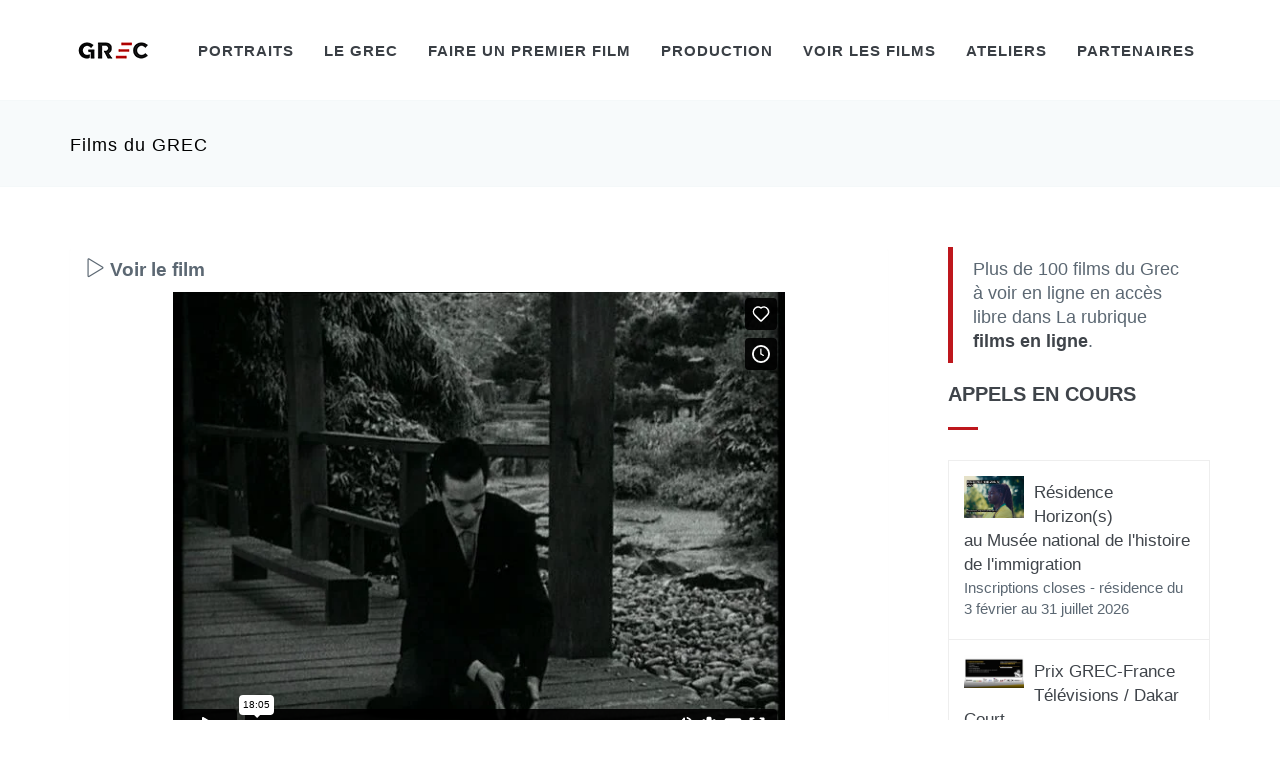

--- FILE ---
content_type: text/html
request_url: https://grec-info.com/fiche_film.php?id_film=618&watch=ok&PHPSESSID=f1eb27d09b45f7b6dd1cdd426b109830
body_size: 8494
content:


<!DOCTYPE html>
<!-- 
Theme: JANGO - Ultimate Multipurpose HTML Theme Built With Twitter Bootstrap 3.3.7
Version: 2.0.0
Author: Themehats
Site: http://www.themehats.com
Purchase: http://themeforest.net/item/jango-responsive-multipurpose-html5-template/11987314?ref=themehats
Contact: support@themehats.com
Follow: http://www.twitter.com/themehats
-->
<!--[if IE 9]> <html lang="en" class="ie9"> <![endif]-->
<!--[if !IE]><!-->
<html lang="en">
    <!--<![endif]-->
    <!-- BEGIN HEAD -->

    <head>
        <meta charset="utf-8" />
        <title>Le GREC</title>
        <meta http-equiv="X-UA-Compatible" content="IE=edge">
        <meta content="width=device-width, initial-scale=1.0" name="viewport" />
        <meta http-equiv="Content-type" content="text/html; charset=utf-8">
        <meta content="" name="description" />
        <meta content="" name="author" />
        <!-- BEGIN GLOBAL MANDATORY STYLES -->
        <link href='http://fonts.googleapis.com/css?family=Roboto+Condensed:300italic,400italic,700italic,400,300,700&amp;subset=all' rel='stylesheet' type='text/css'>
        <link href="assets/plugins/socicon/socicon.css" rel="stylesheet" type="text/css" />
        <link href="assets/plugins/bootstrap-social/bootstrap-social.css" rel="stylesheet" type="text/css" />
        <link href="assets/plugins/font-awesome/css/font-awesome.min.css" rel="stylesheet" type="text/css" />
        <link href="assets/plugins/simple-line-icons/simple-line-icons.min.css" rel="stylesheet" type="text/css" />
        <link href="assets/plugins/animate/animate.min.css" rel="stylesheet" type="text/css" />
        <link href="assets/plugins/bootstrap/css/bootstrap.min.css" rel="stylesheet" type="text/css" />
        <!-- END GLOBAL MANDATORY STYLES -->
        <!-- BEGIN: BASE PLUGINS  -->
        <link href="assets/plugins/revo-slider/css/settings.css" rel="stylesheet" type="text/css" />
        <link href="assets/plugins/revo-slider/css/layers.css" rel="stylesheet" type="text/css" />
        <link href="assets/plugins/revo-slider/css/navigation.css" rel="stylesheet" type="text/css" />
        <link href="assets/plugins/cubeportfolio/css/cubeportfolio.min.css" rel="stylesheet" type="text/css" />
        <link href="assets/plugins/owl-carousel/assets/owl.carousel.css" rel="stylesheet" type="text/css" />
        <link href="assets/plugins/fancybox/jquery.fancybox.css" rel="stylesheet" type="text/css" />
        <link href="assets/plugins/slider-for-bootstrap/css/slider.css" rel="stylesheet" type="text/css" />
        <!-- END: BASE PLUGINS -->
        <!-- BEGIN: PAGE STYLES -->
        <link href="assets/plugins/ilightbox/css/ilightbox.css" rel="stylesheet" type="text/css" />
        <!-- END: PAGE STYLES -->
        <!-- BEGIN THEME STYLES -->
        <link href="assets/base/css/plugins.css" rel="stylesheet" type="text/css" />
        <link href="assets/base/css/components.css" id="style_components" rel="stylesheet" type="text/css" />
        <link href="assets/base/css/themes/red3.css" rel="stylesheet" id="style_theme" type="text/css" />
        <link href="assets/base/css/custom.css" rel="stylesheet" type="text/css" />
        <!-- END THEME STYLES -->
        <link rel="shortcut icon" href="favicon.ico" /> </head>
		
   		<body class="c-layout-header-fixed c-layout-header-mobile-fixed">
        <!-- BEGIN: LAYOUT/HEADERS/HEADER-1 -->
        <!-- BEGIN: HEADER -->
        <script type="text/javascript">

  var _gaq = _gaq || [];
  _gaq.push(['_setAccount', 'UA-32769641-1']);
  _gaq.push(['_trackPageview']);

  (function() {
    var ga = document.createElement('script'); ga.type = 'text/javascript'; ga.async = true;
    ga.src = ('https:' == document.location.protocol ? 'https://ssl' : 'http://www') + '.google-analytics.com/ga.js';
    var s = document.getElementsByTagName('script')[0]; s.parentNode.insertBefore(ga, s);
  })();

</script>

<!-- pour réactiver le bouton de recherche : enlever les signes commentaires sur le button c-search-toggler et sur le form QUICK SEARCH, dans la version desktop et mobile -->
  <header class="c-layout-header c-layout-header-4 c-layout-header-default-mobile" data-minimize-offset="80">
            <div class="c-navbar">
                <div class="container">
                    <!-- BEGIN: BRAND -->
                    <div class="c-navbar-wrapper clearfix">
                        <div class="c-brand c-pull-left">
                            <a href="index.php" class="c-logo">
                                <img src="assets/base/img/layout/logos/logo-3.png" alt="GREC" class="c-desktop-logo">
                                <img src="assets/base/img/layout/logos/logo-3.png" alt="GREC" class="c-desktop-logo-inverse">
                                <img src="assets/base/img/layout/logos/logo-3.png" alt="GREC" class="c-mobile-logo"> </a>
                            <button class="c-hor-nav-toggler" type="button" data-target=".c-mega-menu">
                                <span class="c-line"></span>
                                <span class="c-line"></span>
                                <span class="c-line"></span>
                            </button>
                            <button class="c-topbar-toggler" type="button">
                                <i class="fa fa-ellipsis-v"></i>
                            </button>
                            <!--
                            <button class="c-search-toggler" type="button">
                                <i class="fa fa-search"></i>
                            </button>
                            -->
                        </div>
                        <!-- END: BRAND -->
                        <!-- BEGIN: QUICK SEARCH -->
                        <!--
                        <form class="c-quick-search" action="#">
                            <input type="text" name="query" placeholder="Type to search..." value="" class="form-control" autocomplete="off">
                            <span class="c-theme-link">&times;</span>
                        </form>
                      	-->
                        <!-- END: QUICK SEARCH -->
                        <!-- BEGIN: HOR NAV -->
                        <!-- BEGIN: LAYOUT/HEADERS/MEGA-MENU -->
                        <!-- BEGIN: MEGA MENU -->
                        <!-- Dropdown menu toggle on mobile: c-toggler class can be applied to the link arrow or link itself depending on toggle mode -->
                        <nav class="c-mega-menu c-pull-right c-mega-menu-light c-mega-menu-light-mobile c-fonts-uppercase c-fonts-bold">
                            <ul class="nav navbar-nav c-theme-nav">
                            
                                <li class="c-menu-type-classic">
                                    <a onClick="location.href='http://www.grec-info.com/portraits.php'" href="javascript:;" class="c-link dropdown-toggle">Portraits<span class="c-arrow c-toggler"></span>
                                    </a>
                             
                                </li> 
                                
                                
                                
                                <li class="c-menu-type-classic">
                                    <a onClick="location.href='http://www.grec-info.com/presentation.php'" href="javascript:;" class="c-link dropdown-toggle">Le GREC
                                        <span class="c-arrow c-toggler"></span>
                                    </a>
                                    <ul class="dropdown-menu c-menu-type-classic c-pull-left">
                                    <li class="dropdown-submenu">
                                            <a href="actus.php">Actus</a>
                                        </li>
                                        <li class="dropdown-submenu">
                                            <a href="http://www.grec-info.com/presentation.php">Présentation</a>
                                         <!-- <span class="c-arrow c-toggler"></span>
                                            <ul class="dropdown-menu c-pull-right">
                                                <li>
                                                    <a href="demos/default/home-header-1.html">Sous menu 1</a>
                                                </li>
                                                <li>
                                                    <a href="demos/default/home-header-1-ext.html">Sous menu 2</a>
                                                </li>
                                            </ul>
                                         -->
                                        </li>
                                        <li class="dropdown-submenu">
                                            <a href="presentation.php#premier_film">Réalisateurs du GREC</a>
                                        </li>
                                        <li class="dropdown-submenu">
                                            <a href="presentation.php#lecteurs">Lecteurs et consultants</a>
                                        </li>
                                        <li class="dropdown-submenu">
                                            <a href="presentation.php#membres">Equipe & contacts</a>
                                        </li>
                                   </ul>
                                </li>                               
                            
                                
                               <li class="c-menu-type-classic">
                                    <a onClick="location.href='http://www.grec-info.com/appels.php'" href="javascript:;" class="c-link dropdown-toggle">Faire un premier film
                                        <span class="c-arrow c-toggler"></span>
                                    </a>
                                    <ul class="dropdown-menu c-menu-type-classic c-pull-left">
                                        <li class="dropdown-submenu">
                                            <a href="appels.php">Voir tout</a>  	
                                        </li>
                                                                                	<li class="dropdown-submenu">
                                            <a href="http://www.grec-info.com/fiche_appel.php?id_appel=32"></a>  	
                                        	</li>
                                        	                                        	<li class="dropdown-submenu">
                                            <a href="http://www.grec-info.com/fiche_appel.php?id_appel=26">Sélection sur scénario</a>  	
                                        	</li>
                                        	                                        	<li class="dropdown-submenu">
                                            <a href="http://www.grec-info.com/fiche_appel.php?id_appel=17">Grec Rush</a>  	
                                        	</li>
                                        	                                        	<li class="dropdown-submenu">
                                            <a href="http://www.grec-info.com/fiche_appel.php?id_appel=13">Résidence Horizon(s)</a>  	
                                        	</li>
                                        	                                        	<li class="dropdown-submenu">
                                            <a href="http://www.grec-info.com/fiche_appel.php?id_appel=23">Série courte 5x2 </a>  	
                                        	</li>
                                        	                                        	<li class="dropdown-submenu">
                                            <a href="http://www.grec-info.com/fiche_appel.php?id_appel=31">Prix GREC-France Télévisions / Dakar Court</a>  	
                                        	</li>
                                        	                                        	<li class="dropdown-submenu">
                                            <a href="http://www.grec-info.com/fiche_appel.php?id_appel=25">D.U. en Corse</a>  	
                                        	</li>
                                        	                                   </ul>
                                </li>             
                                
                                <li class="c-menu-type-classic">
                                    <a onClick="location.href='http://www.grec-info.com/productions_en_cours.php'" href="javascript:;" class="c-link dropdown-toggle">Production
                                        <span class="c-arrow c-toggler"></span>
                                    </a>
                                    <ul class="dropdown-menu c-menu-type-classic c-pull-left">
                                    	
                                    	<li class="dropdown-submenu">
                                            <a href="http://www.grec-info.com/productions_en_cours.php">Productions en cours</a>
                                        </li>
                                        <li class="dropdown-submenu">
                                            <a href="http://www.grec-info.com/catalogue.php">Films produits</a>
                                        </li>
                                        <li class="dropdown-submenu">
                                            <a href="http://www.grec-info.com/catalogue_collections.php">Collections (Minutes, Cnap...)</a>
                                        </li>
                                    	<li class="dropdown-submenu">
                                            <a href="http://www.grec-info.com/laureats.php">Lauréats</a>
                                        </li>
                                        <li class="dropdown-submenu">
                                            <a href="http://www.grec-info.com/scenarios_entretiens.php">Scénariothèque & Entretiens</a>
                                        </li>
                                        
                                        
                                     </ul>
                                </li>  


                                <li class="c-menu-type-classic">
                                    <a onClick="location.href='films_en_ligne.php'" href="javascript:;" class="c-link dropdown-toggle">Voir les films
                                        <span class="c-arrow c-toggler"></span>
                                    </a>
                                    <ul class="dropdown-menu c-menu-type-classic c-pull-left">
                                    	<li class="dropdown-submenu">
                                            <a href="films_en_ligne.php">En ligne</a>
                                        <li class="dropdown-submenu">
                                            <a href="agenda.php?type=projections">Projections & Rencontres</a>
                                        </li>
                                        <li class="dropdown-submenu">
                                            <a href="agenda.php?type=festivals">Festivals</a>
                                        </li>
                                        <li class="dropdown-submenu">
                                            <a href="agenda.php?type=ecrans">Web & télévision</a>
                                        </li>
                                      </ul>
                                </li>    
                                
                                <li class="c-menu-type-classic">
                                    <a onClick="location.href='ateliers.php'" href="javascript:;" class="c-link dropdown-toggle">Ateliers
                                        <span class="c-arrow c-toggler"></span>
                                    </a>
                                    <ul class="dropdown-menu c-menu-type-classic c-pull-left">
                                        <li class="dropdown-submenu">
                                            <a href="ateliers.php">Ateliers</a>
                                        </li>
                                        
                                        <li class="dropdown-submenu">
                                            <a href="residences.php">Résidences</a>
                                        </li> 
                                   </ul>
                                </li>    
                                                             
                                 
								 <li class="c-menu-type-classic">
                                    <a onClick="location.href='partenaires.php'" href="javascript:;" class="c-link dropdown-toggle">Partenaires
                                        <span class="c-arrow c-toggler"></span>
                                    </a>
                                   
                                
                                </li>  
								
																<!--
                               <li class="c-search-toggler-wrapper">
                                    <a href="#" class="c-btn-icon c-search-toggler">
                                        <i class="fa fa-search"></i>
                                    </a>
                                </li> 
                               
                                <li class="c-quick-sidebar-toggler-wrapper">
                                    <a href="#" class="c-quick-sidebar-toggler">
                                        <span class="c-line"></span>
                                        <span class="c-line"></span>
                                        <span class="c-line"></span>
                                    </a>
                                </li>
                                -->
                            </ul>
                        </nav>
                        <!-- END: MEGA MENU -->
                        <!-- END: LAYOUT/HEADERS/MEGA-MENU -->
                        <!-- END: HOR NAV -->
                    </div>
                    <!-- BEGIN: LAYOUT/HEADERS/QUICK-CART -->
                    <!-- BEGIN: CART MENU -->
                   
                    <!-- END: CART MENU -->
                    <!-- END: LAYOUT/HEADERS/QUICK-CART -->
                </div>
            </div>
        </header>
        <!-- BEGIN: PAGE CONTAINER -->
        <div class="c-layout-page">
            <!-- BEGIN: PAGE CONTENT -->
            
            		<!-- BEGIN: LAYOUT/BREADCRUMBS/BREADCRUMBS-1 -->

<div class="c-layout-breadcrumbs-1 c-fonts-uppercase c-fonts-bold c-bordered c-bordered-both">
	<div class="container">
		<div class="c-page-title c-pull-left">
			<h3 class="c-font-sbold">Films du GREC</h3>
		</div>
	<!--	<ul class="c-page-breadcrumbs c-theme-nav c-pull-right c-fonts-regular">
			<li><a href="">Le GREC</a></li>
			<li>/</li>
			<li><a href="">Présentation</a></li>
			<li>/</li>											
		</ul>
	-->
	</div>
</div><!-- END: LAYOUT/BREADCRUMBS/BREADCRUMBS-1 -->
		<!-- BEGIN: PAGE CONTENT -->
		<!-- BEGIN: BLOG LISTING -->
<div class="c-content-box c-size-md">
	<div class="container">
		<div class="row">
			<div class="col-md-9">
				<div class="c-content-blog-post-1-view">
					<div class="c-content-blog-post-1">
					
					
					
					
									<!-- GEGIN VISIONNEUSE -->
													
							<div class="panel-group" id="accordion" role="tablist">
									<div class="panel">
										<div class="panel-heading" role="tab" id="headingOne">
											<h4 class="panel-title">
												<a class=" c-font-bold c-font-19" data-toggle="collapse" data-parent="#accordion" href="#collapseOne" aria-expanded="true" aria-controls="collapseOne"><i class="icon-control-play"></i> Voir le film</a>
											</h4>
										</div>
											<div id="collapseOne" class="panel-collapse collapse  in" role="tabpanel" aria-labelledby="headingOne">
																												<div class="embed-responsive embed-responsive-16by9">
														<iframe class="embed-responsive-item" src="https://player.vimeo.com/video/56023304" frameborder="0" webkitallowfullscreen mozallowfullscreen allowfullscreen></iframe>
										  				</div>
											</div>
									</div>
							</div>
						
													<!-- END VISIONNEUSE -->
						
					
					
					
					
					
					
											<div class="c-media">
							<div class="c-content-media-2-slider" data-slider="owl">
								<div class="owl-carousel owl-theme c-theme owl-single" data-rtl="false" data-single-item="true" data-auto-play="4000">
																	<div class="item">
										<div class="c-content-media-2" style="background-image: url(assets/base/img/content/films/622_tn.jpg); min-height: 460px;">
										</div>
									</div>
																		<div class="item">
										<div class="c-content-media-2" style="background-image: url(assets/base/img/content/films/621_tn.jpg); min-height: 460px;">
										</div>
									</div>
																		<div class="item">
										<div class="c-content-media-2" style="background-image: url(assets/base/img/content/films/623_tn.jpg); min-height: 460px;">
										</div>
									</div>
																		
								</div>
							</div>
						</div>
						

						<div class="panel panel-default">
							<div class="panel-heading">
							<h3 class="c-left c-font-uppercase">
							<strong>Regardez-moi, je vous regarde</strong> de Brigitte Lemaine							</h3>
								<h3 class="panel-title">
								Documentaire - 1996 - Noir & Blanc  - 16 mm - 18 min</h3>
							</div>
							<div class="panel-body">
							<strong>Image</strong> : Vincent Bataillon<br /><strong>Montage</strong> : Lisa Pfeiffer<br /><strong>Musique</strong> : Rika Suzuki<br /><strong>Scénario</strong> : Brigitte Lemaine<br /><br /><strong>Synopsis</strong> : Koji Inoue est né en 1918, mort en 1993. À l'âge de 3  ans il est victime d'un accident et il devient sourd. Photographe dès son plus jeune âge, il perd tous ses négatifs dans un bombardement. Il abandonne son métier d'ébéniste pour ouvrir une boutique photo et un club photo pour sourds dans les années 50 qui deviendront très importants. Grâce à l'aide de son fils qui intéresse un directeur  artistique à son oeuvre, il expose et publie ses photos au Japon et en France à la fin de sa vie. À travers le récit en langue de signes d'un comédien sourd, nous découvrons ses photos, sa vie, ses thèmes favoris. Le regard d'un photographe sourd est-il le même que celui des autres photographes '<br /><br /><strong>Disponible aupr&egrave;s de</strong> : Agence du court métrage, BNF - Bibliothèque Nationale de France, Forum des Images						<br>
												</div>
						</div>
						
						
													<div class="panel panel-default">
															<div class="panel-heading">
									<h3 class="panel-title">En salles</h3>
								</div>
								
							<div class="panel-body">
							<ul class="c-content-list-1">
															<li>
								Videodrome 2 (Marseille), le 24/01/2026 &agrave; 18h00								</li>
															</ul>
							</div>
														</div>
											</div>
			
										<div class="panel panel-default">		
						    <div class="panel-heading">
			<h3 class="panel-title">Festivals</h3>
		</div>
		<div class="panel-body">
		Cinedeaf (2015)		</div>
			
		
			 <div class="panel-heading">
			<h3 class="panel-title">Diffusions</h3>
		</div>
		<div class="panel-body">
		Videodrome 2 (Marseille) 
		    le 24/01/2026<br>Cinéma les Studios (Brest Cedex) 
		    le 23/04/2014<br>L'entrepot (Paris) 
		    le 25/11/2011<br>Centre Pompidou (Paris) 
		    le 14/10/2010<br>Médiathèque Jean-Jacques Rousseau (Champigny) 
		    le 10/03/2007		</div>
				 <div class="panel-heading">
			<h3 class="panel-title">Diffusions en programme</h3>
		</div>
		<div class="panel-body">
		Projection - séance autour de la photographie (Paris) 
		    le 07/11/2019		</div>
			
	</div>
					</div>
			</div>
			<div class="col-md-3">
						<!-- BEGIN: CONTENT/BLOG/BLOG-SIDEBAR-1 -->
									
	
<div class="c-content-ver-nav">
	<div class="c-content-title-1 c-theme c-title-md">
	
	<div class="c-body">
				<blockquote class="c-theme-border">
					<p>
					Plus de 100 films du Grec à voir en ligne en accès libre dans La rubrique <a href='http://www.grec-info.com/films_en_ligne.php'><strong>films en ligne</strong></a>.					</p>
				</blockquote>
			</div>
			
						
		<h3 class="c-font-bold c-font-uppercase">Appels en cours</h3>
		<div class="c-line-left c-theme-bg"></div>
	</div>
	
</div>

<div class="c-content-tab-1 c-theme c-margin-t-30">
	<div class="nav-justified">
		<div class="tab-content">
	    	<div class="tab-pane active" id="blog_recent_posts">
	    		<ul class="c-content-recent-posts-1">
	    			
	    					    			<li>
		    				<div class="c-image">
		    					<img src="assets/base/img/content/appels/13.jpg" alt="" class="img-responsive">
		    				</div>
		    				<div class="c-post">
		    					<a href="" class="c-title">
		    					Résidence Horizon(s)  <br/> au Musée national de l'histoire de l'immigration		    					</a>
		    					<div class="c-date">Inscriptions closes - résidence du 3 février au 31 juillet 2026</div>
		    				</div>
		    			</li>
		    					    			<li>
		    				<div class="c-image">
		    					<img src="assets/base/img/content/appels/31.jpg" alt="" class="img-responsive">
		    				</div>
		    				<div class="c-post">
		    					<a href="" class="c-title">
		    					Prix GREC-France Télévisions / Dakar Court		    					</a>
		    					<div class="c-date">Edition 2026  / lancement avril 2026</div>
		    				</div>
		    			</li>
		    					    			<li>
		    				<div class="c-image">
		    					<img src="assets/base/img/content/appels/25.jpg" alt="" class="img-responsive">
		    				</div>
		    				<div class="c-post">
		    					<a href="" class="c-title">
		    					DIPLOME UNIVERSITAIRE EN CORSE - Creatacc / Ecriture, Production, Réalisation		    					</a>
		    					<div class="c-date">Année universitaire 2026- 2027 - Inscriptions mars - septembre 2026</div>
		    				</div>
		    			</li>
		    					    			<li>
		    				<div class="c-image">
		    					<img src="assets/base/img/content/appels/26.jpg" alt="" class="img-responsive">
		    				</div>
		    				<div class="c-post">
		    					<a href="" class="c-title">
		    					Sélection sur scénario		    					</a>
		    					<div class="c-date">2ème session 2026 : inscriptions début avril 2026</div>
		    				</div>
		    			</li>
		    					    			<li>
		    				<div class="c-image">
		    					<img src="assets/base/img/content/appels/17.jpg" alt="" class="img-responsive">
		    				</div>
		    				<div class="c-post">
		    					<a href="" class="c-title">
		    					GREC RUSH - Sélection de projets à partir d'images		    					</a>
		    					<div class="c-date">Candidatures mardi 13 janvier de 10h à 18h</div>
		    				</div>
		    			</li>
		    					    			<li>
		    				<div class="c-image">
		    					<img src="assets/base/img/content/appels/23.jpg" alt="" class="img-responsive">
		    				</div>
		    				<div class="c-post">
		    					<a href="" class="c-title">
		    					Série Courte 5x2 minutes : concours de scénario 		    					</a>
		    					<div class="c-date">Concours 2026 - prochaine édition février 2026</div>
		    				</div>
		    			</li>
		    					    			<li>
		    				<div class="c-image">
		    					<img src="assets/base/img/content/appels/32.jpg" alt="" class="img-responsive">
		    				</div>
		    				<div class="c-post">
		    					<a href="" class="c-title">
		    					Calendrier général 2026		    					</a>
		    					<div class="c-date"></div>
		    				</div>
		    			</li>
		    				    			
	    			
	    		</ul>
	    	</div>
	  	</div>
  	</div>
</div>



	
<br><br>	
<div class="c-content-ver-nav">
	<div class="c-content-title-1 c-theme c-title-md">
	
	
			
			
			
		<h3 class="c-font-bold c-font-uppercase">Ateliers en cours</h3>
		<div class="c-line-left c-theme-bg"></div>
	</div>
	
</div>

<div class="c-content-tab-1 c-theme c-margin-t-30">
	<div class="nav-justified">
		<div class="tab-content">
	    	<div class="tab-pane active" id="blog_recent_posts">
	    		<ul class="c-content-recent-posts-1">
	    			
	    					    			<li>
		    				<div class="c-image">
		    					<img src="assets/base/img/content/ateliers/30.jpg" alt="" class="img-responsive">
		    				</div>
		    				<div class="c-post">
		    					<a href="" class="c-title">
		    					Un Joli Mai : écrire un court métrage au montage à Périphérie / du 18 mai au 1er juin 2026 		    					</a>
		    					<div class="c-date">Inscription du 16 février au 22 mars 2026</div>
		    				</div>
		    			</li>
		    					    			<li>
		    				<div class="c-image">
		    					<img src="assets/base/img/content/ateliers/36.jpg" alt="" class="img-responsive">
		    				</div>
		    				<div class="c-post">
		    					<a href="" class="c-title">
		    					Résidence d'écriture à Dakar / Sénégal - octobre 2026		    					</a>
		    					<div class="c-date">Informations à venir</div>
		    				</div>
		    			</li>
		    					    			<li>
		    				<div class="c-image">
		    					<img src="assets/base/img/content/ateliers/33.jpg" alt="" class="img-responsive">
		    				</div>
		    				<div class="c-post">
		    					<a href="" class="c-title">
		    					Développer un projet de court métrage : casting, direction d'acteur à la Cinémathèque de Grenoble / octobre 2026		    					</a>
		    					<div class="c-date">prochaines inscriptions en juin 2026 </div>
		    				</div>
		    			</li>
		    					    			<li>
		    				<div class="c-image">
		    					<img src="assets/base/img/content/ateliers/37.jpg" alt="" class="img-responsive">
		    				</div>
		    				<div class="c-post">
		    					<a href="" class="c-title">
		    					Expérimenter la mise en scène à Artagon, Pantin / octobre ou novembre 2026		    					</a>
		    					<div class="c-date">prochaines inscriptions septembre 2026</div>
		    				</div>
		    			</li>
		    					    			<li>
		    				<div class="c-image">
		    					<img src="assets/base/img/content/ateliers/38.jpg" alt="" class="img-responsive">
		    				</div>
		    				<div class="c-post">
		    					<a href="" class="c-title">
		    					Atelier-résidence Scénario de court métrage à Port-de-Bouc / du 31 mars au 14 avril 2026		    					</a>
		    					<div class="c-date">Inscriptions du 16 décembre 2025 au 19 janvier 2026</div>
		    				</div>
		    			</li>
		    					    			<li>
		    				<div class="c-image">
		    					<img src="assets/base/img/content/ateliers/39.jpg" alt="" class="img-responsive">
		    				</div>
		    				<div class="c-post">
		    					<a href="" class="c-title">
		    					Atelier-résidence Scénario de court métrage à Porto-Vecchio / novembre 2026		    					</a>
		    					<div class="c-date">prochaines inscriptions en juin 2026</div>
		    				</div>
		    			</li>
		    				    			
	    			
	    		</ul>
	    	</div>
	  	</div>
  	</div>
</div>
				
<!-- END: CONTENT/BLOG/BLOG-SIDEBAR-1 -->
			</div>
		</div>
	</div> 
</div>
<!-- END: BLOG LISTING  -->
            
            <!-- END: PAGE CONTENT -->
        </div>
        
        <!-- END: PAGE CONTAINER -->
        
       
        <footer class="c-layout-footer c-layout-footer-3">
	<div class="c-prefooter">
		<div class="container">
			<div class="row">
				<div class="col-md-3">
					<div class="c-container c-first">
						<div class="c-content-title-1">
							<h3 class="c-font-uppercase c-font-bold c-font-black">LE <span class="c-theme-font">GREC</span></h3>
							<div class="c-line-left hide"></div>
							<p class="c-text">
							Le Grec (Groupe de Recherches et d'Essais Cinématographiques) produit des premiers courts métrages de tous genres en veillant à leur caractère singulier et innovant.</p>
						</div>
						<ul class="c-links">
							<li><a href="http://www.grec-info.com">Accueil</a></li>
							<li><a href="http://www.grec-info.com/presentation.php#contacts">Contacts</a></li>
							<li><a href="http://www.grec-info.com/films_en_ligne.php">Films en ligne</a></li>
							<li><a href="http://www.grec-info.com/50ans.php">50 ans !</a></li>
						</ul>
					</div>
					<div class="c-line-left hide"></div>
							<p style="text-align:left"><img src="http://www.grec-info.com/assets/base/img/layout/logos/cnc.jpg" width="100"/></p>
							<p style="text-align:left"><img src="http://grec-info.com/assets/base/img/content/partenaires/43.jpg" width="150"/></p>
							<p style="text-align:left"><img src="http://www.grec-info.com/assets/base/img/content/partenaires/2.jpg" width="100"/></p>
							<p style="text-align:left"><img src="http://www.grec-info.com/assets/base/img/content/partenaires/LogoQualiopi.jpg" width="150"/></p>
							<p class="c-text">
							 La certification qualité a été délivrée au titre de la catégorie d'action suivante : actions de formation.<br/>
							 </p>
							 							 						
							<p style="text-align:left"><img src="http://www.grec-info.com/assets/base/img/layout/logos/AudiensFondation-logo.jpg" width="150"/></p>
				
				<ul class="c-links">
							<a href="http://www.grec-info.com/partenaires.php">Tous nos partenaires</a>

						</ul>	
				</div>
				<div class="col-md-3 col-xs-12">

					<div class="c-container">
						<div class="c-content-title-1">
                                    <h3 class="c-title c-font-uppercase c-font-bold">Derniers Tweets</h3>
                                   
                                </div>
								<div class="c-twitter">
                                    <a class="twitter-timeline" href="https://twitter.com/grec_info" data-tweet-limit="2" data-chrome="noheader nofooter noscrollbar noborders"> Les tweets de @grec_info... </a>
                                </div>
						
					</div>
				</div>
				<div class="col-md-3">
					<div class="c-container">
					<div class="c-content-title-1 c-title-md">
                                    <h3 class="c-font-uppercase c-font-bold">Newsletter GREC</h3>
                                    <div class="c-line-left hide"></div>
                                </div>
                                <div class="c-line-left hide"></div>
                                <form action="//grec-info.us10.list-manage.com/subscribe/post?u=614ad4d1762e9e934312c501b&amp;id=010f76a9aa" method="post" id="mc-embedded-subscribe-form" name="mc-embedded-subscribe-form" class="validate" target="_blank" novalidate>
                                    <div class="input-group input-group-lg c-square">
                                    
                                    <div id="mce-responses" class="clear">
									<div class="response" id="mce-error-response" style="display:none"></div>
									<div class="response" id="mce-success-response" style="display:none"></div>
									</div>    <!-- real people should not fill this in and expect good things - do not remove this or risk form bot signups-->
							   		 <div style="position: absolute; left: -5000px;"><input type="text" name="b_614ad4d1762e9e934312c501b_010f76a9aa" tabindex="-1" value=""></div>
							    									    		
							    
                                        <input type="text" id="mc-embedded-subscribe" class="form-control c-square c-font-grey-3 c-border-grey c-theme" placeholder="Votre email" name="EMAIL"/>
                                        <span class="input-group-btn">
                                            <button name="subscribe" id="mc-embedded-subscribe" class="btn c-theme-btn c-theme-border c-btn-square c-btn-uppercase c-font-16" type="submit">S'abonner</button>
                                        </span>
                                    </div>
                                </form>
					</div>
				
				</div>
				<div class="col-md-3">
					<div class="c-container c-last">
						<div class="c-content-title-1">
							<h3 class="c-font-uppercase c-font-bold c-font-black">Contact</h3>
							<div class="c-line-left hide"></div>
							<p></p>
						</div> 
						<div class="socicon">
                                        <a href="https://www.facebook.com/pageduGREC" target="_blank" class="socicon-btn socicon-sm socicon-btn-circle socicon-solid c-bg-grey-1 c-font-grey-2 c-theme-on-hover socicon-facebook tooltips" data-original-title="Facebook" data-container="body"></a>
                                        <a href="https://twitter.com/grec_info" target="_blank"  class="socicon-btn socicon-sm socicon-btn-circle socicon-solid c-bg-grey-1 c-font-grey-2 c-theme-on-hover socicon-twitter tooltips" data-original-title="Twitter" data-container="body"></a>
                                        <a href="https://vimeo.com/grecinfo" target="_blank"  class="socicon-btn socicon-sm socicon-btn-circle socicon-solid c-bg-grey-1 c-font-grey-2 c-theme-on-hover socicon-vimeo tooltips" data-original-title="Vimeo" data-container="body"></a>
                                        <a href="https://www.instagram.com/grec_info/" target="_blank"  class="socicon-btn socicon-sm socicon-btn-circle socicon-solid c-bg-grey-1 c-font-grey-2 c-theme-on-hover socicon-instagram tooltips" data-original-title="Instagram" data-container="body"></a>
                                        <a href=" https://soundcloud.com/legrecaudio" target="_blank"  class="socicon-btn socicon-sm socicon-btn-circle socicon-solid c-bg-grey-1 c-font-grey-2 c-theme-on-hover socicon-soundcloud tooltips" data-original-title="Soundcloud" data-container="body"></a>
                                 <!--   <a href="#" class="socicon-btn socicon-btn-circle socicon-solid c-bg-grey-1 c-font-grey-2 c-theme-on-hover socicon-youtube tooltips" data-original-title="Youtube" data-container="body"></a>
                                        <a href="#" class="socicon-btn socicon-btn-circle socicon-solid c-bg-grey-1 c-font-grey-2 c-theme-on-hover socicon-tumblr tooltips" data-original-title="Tumblr" data-container="body"></a> -->
                        </div>

						<ul class="c-address">
							<li><i class="icon-pointer c-theme-font"></i> 14 rue Alexandre Parodi, 75010 Paris</li>
							<li><i class="icon-call-end c-theme-font"></i> + 33 1 44 89 99 99</li>
							<li><i class="icon-envelope c-theme-font"></i> info@grec-info.com</li>
						</ul>
						<p style="text-align:left"><img src="http://www.grec-info.com/assets/base/img/layout/logos/logo_footer.png" width="140"/></p>
					</div>
				</div>
			</div>		
		</div>
	</div>
	<div class="c-postfooter c-bg-dark-2">
                <div class="container">
                    <div class="row">
                        <div class="col-md-6 col-sm-12 c-col">
                            <p class="c-copyright c-font-grey">2017 &copy; GREC
                                <span class="c-font-grey-3">Tous droits réservés</span>
                            </p>
                        </div>
                    </div>
                </div>
            </div>

</footer>


 <!-- END: LAYOUT/FOOTERS/FOOTER-6 -->
        <!-- BEGIN: LAYOUT/FOOTERS/GO2TOP -->
        <div class="c-layout-go2top">
        <i class="icon-arrow-up"></i>
        </div>
        <!-- END: LAYOUT/FOOTERS/GO2TOP -->
         
<script type="text/javascript">
  var _gaq = _gaq || [];
  _gaq.push(['_setAccount', 'UA-32769641-1']);
  _gaq.push(['_trackPageview']);

  (function() {
    var ga = document.createElement('script'); ga.type = 'text/javascript'; ga.async = true;
    ga.src = ('https:' == document.location.protocol ? 'https://ssl' : 'http://www') + '.google-analytics.com/ga.js';
    var s = document.getElementsByTagName('script')[0]; s.parentNode.insertBefore(ga, s);
  })();
</script>
        
        <!-- BEGIN: LAYOUT/BASE/BOTTOM -->
        <!-- BEGIN: CORE PLUGINS -->
        <!--[if lt IE 9]>
		<script src="../../assets/global/plugins/excanvas.min.js"></script> 
		<![endif]-->
        <script src="assets/plugins/jquery.min.js" type="text/javascript"></script>
        <script src="assets/plugins/jquery-migrate.min.js" type="text/javascript"></script>
        <script src="assets/plugins/bootstrap/js/bootstrap.min.js" type="text/javascript"></script>
        <script src="assets/plugins/jquery.easing.min.js" type="text/javascript"></script>
        <script src="assets/plugins/reveal-animate/wow.js" type="text/javascript"></script>
        <script src="assets/demos/index/js/scripts/reveal-animate/reveal-animate.js" type="text/javascript"></script>
        <!-- END: CORE PLUGINS -->
        <!-- BEGIN: LAYOUT PLUGINS -->
        <script src="assets/plugins/revo-slider/js/jquery.themepunch.tools.min.js" type="text/javascript"></script>
        <script src="assets/plugins/revo-slider/js/jquery.themepunch.revolution.min.js" type="text/javascript"></script>
        <script src="assets/plugins/revo-slider/js/extensions/revolution.extension.slideanims.min.js" type="text/javascript"></script>
        <script src="assets/plugins/revo-slider/js/extensions/revolution.extension.layeranimation.min.js" type="text/javascript"></script>
        <script src="assets/plugins/revo-slider/js/extensions/revolution.extension.navigation.min.js" type="text/javascript"></script>
        <script src="assets/plugins/revo-slider/js/extensions/revolution.extension.video.min.js" type="text/javascript"></script>
        <script src="assets/plugins/revo-slider/js/extensions/revolution.extension.parallax.min.js" type="text/javascript"></script>
        <script src="assets/plugins/cubeportfolio/js/jquery.cubeportfolio.min.js" type="text/javascript"></script>
        <script src="assets/plugins/owl-carousel/owl.carousel.min.js" type="text/javascript"></script>
        <script src="assets/plugins/counterup/jquery.waypoints.min.js" type="text/javascript"></script>
        <script src="assets/plugins/counterup/jquery.counterup.min.js" type="text/javascript"></script>
        <script src="assets/plugins/fancybox/jquery.fancybox.pack.js" type="text/javascript"></script>
        <script src="assets/plugins/smooth-scroll/jquery.smooth-scroll.js" type="text/javascript"></script>
        <script src="assets/plugins/typed/typed.min.js" type="text/javascript"></script>
        <script src="assets/plugins/slider-for-bootstrap/js/bootstrap-slider.js" type="text/javascript"></script>
        <script src="assets/plugins/js-cookie/js.cookie.js" type="text/javascript"></script>
        <!-- END: LAYOUT PLUGINS -->
        <!-- BEGIN: THEME SCRIPTS -->
        <script src="assets/base/js/components.js" type="text/javascript"></script>
        <script src="assets/base/js/components-shop.js" type="text/javascript"></script>
        <script src="assets/base/js/app.js" type="text/javascript"></script>
        <script>
            $(document).ready(function()
            {
                App.init(); // init core    
            });
        </script>
        <!-- END: THEME SCRIPTS -->
        <!-- BEGIN: PAGE SCRIPTS -->
        <script src="assets/demos/default/js/scripts/revo-slider/slider-4.js" type="text/javascript"></script>
        <script src="assets/plugins/isotope/isotope.pkgd.min.js" type="text/javascript"></script>
        <script src="assets/plugins/isotope/imagesloaded.pkgd.min.js" type="text/javascript"></script>
        <script src="assets/plugins/isotope/packery-mode.pkgd.min.js" type="text/javascript"></script>
        <script src="assets/plugins/ilightbox/js/jquery.requestAnimationFrame.js" type="text/javascript"></script>
        <script src="assets/plugins/ilightbox/js/jquery.mousewheel.js" type="text/javascript"></script>
        <script src="assets/plugins/ilightbox/js/ilightbox.packed.js" type="text/javascript"></script>
        <script src="assets/demos/default/js/scripts/pages/isotope-gallery.js" type="text/javascript"></script>
        <script src="assets/plugins/revo-slider/js/extensions/revolution.extension.parallax.min.js" type="text/javascript"></script>
        <script src="../../assets/plugins/revo-slider/js/extensions/revolution.extension.kenburn.min.js" type="text/javascript"></script>
        
        <!-- END: PAGE SCRIPTS -->
        <!-- END: LAYOUT/BASE/BOTTOM -->
        
    
    </body>

</html>

--- FILE ---
content_type: text/html; charset=UTF-8
request_url: https://player.vimeo.com/video/56023304
body_size: 6904
content:
<!DOCTYPE html>
<html lang="en">
<head>
  <meta charset="utf-8">
  <meta name="viewport" content="width=device-width,initial-scale=1,user-scalable=yes">
  
  <link rel="canonical" href="https://player.vimeo.com/video/56023304?h=c27272509b">
  <meta name="googlebot" content="noindex,indexifembedded">
  
  
  <title>Regardez-moi, je vous regarde de Brigitte Lemaine on Vimeo</title>
  <style>
      body, html, .player, .fallback {
          overflow: hidden;
          width: 100%;
          height: 100%;
          margin: 0;
          padding: 0;
      }
      .fallback {
          
              background-color: transparent;
          
      }
      .player.loading { opacity: 0; }
      .fallback iframe {
          position: fixed;
          left: 0;
          top: 0;
          width: 100%;
          height: 100%;
      }
  </style>
  <link rel="modulepreload" href="https://f.vimeocdn.com/p/4.46.25/js/player.module.js" crossorigin="anonymous">
  <link rel="modulepreload" href="https://f.vimeocdn.com/p/4.46.25/js/vendor.module.js" crossorigin="anonymous">
  <link rel="preload" href="https://f.vimeocdn.com/p/4.46.25/css/player.css" as="style">
</head>

<body>


<div class="vp-placeholder">
    <style>
        .vp-placeholder,
        .vp-placeholder-thumb,
        .vp-placeholder-thumb::before,
        .vp-placeholder-thumb::after {
            position: absolute;
            top: 0;
            bottom: 0;
            left: 0;
            right: 0;
        }
        .vp-placeholder {
            visibility: hidden;
            width: 100%;
            max-height: 100%;
            height: calc(480 / 640 * 100vw);
            max-width: calc(640 / 480 * 100vh);
            margin: auto;
        }
        .vp-placeholder-carousel {
            display: none;
            background-color: #000;
            position: absolute;
            left: 0;
            right: 0;
            bottom: -60px;
            height: 60px;
        }
    </style>

    

    
        <style>
            .vp-placeholder-thumb {
                overflow: hidden;
                width: 100%;
                max-height: 100%;
                margin: auto;
            }
            .vp-placeholder-thumb::before,
            .vp-placeholder-thumb::after {
                content: "";
                display: block;
                filter: blur(7px);
                margin: 0;
                background: url(https://i.vimeocdn.com/video/388073528-a081274a350fcc75f163b1e2e5998da17cf7348771ebf7d09a3041a614a0ddcd-d?mw=80&q=85) 50% 50% / contain no-repeat;
            }
            .vp-placeholder-thumb::before {
                 
                margin: -30px;
            }
        </style>
    

    <div class="vp-placeholder-thumb"></div>
    <div class="vp-placeholder-carousel"></div>
    <script>function placeholderInit(t,h,d,s,n,o){var i=t.querySelector(".vp-placeholder"),v=t.querySelector(".vp-placeholder-thumb");if(h){var p=function(){try{return window.self!==window.top}catch(a){return!0}}(),w=200,y=415,r=60;if(!p&&window.innerWidth>=w&&window.innerWidth<y){i.style.bottom=r+"px",i.style.maxHeight="calc(100vh - "+r+"px)",i.style.maxWidth="calc("+n+" / "+o+" * (100vh - "+r+"px))";var f=t.querySelector(".vp-placeholder-carousel");f.style.display="block"}}if(d){var e=new Image;e.onload=function(){var a=n/o,c=e.width/e.height;if(c<=.95*a||c>=1.05*a){var l=i.getBoundingClientRect(),g=l.right-l.left,b=l.bottom-l.top,m=window.innerWidth/g*100,x=window.innerHeight/b*100;v.style.height="calc("+e.height+" / "+e.width+" * "+m+"vw)",v.style.maxWidth="calc("+e.width+" / "+e.height+" * "+x+"vh)"}i.style.visibility="visible"},e.src=s}else i.style.visibility="visible"}
</script>
    <script>placeholderInit(document,  false ,  true , "https://i.vimeocdn.com/video/388073528-a081274a350fcc75f163b1e2e5998da17cf7348771ebf7d09a3041a614a0ddcd-d?mw=80\u0026q=85",  640 ,  480 );</script>
</div>

<div id="player" class="player"></div>
<script>window.playerConfig = {"cdn_url":"https://f.vimeocdn.com","vimeo_api_url":"api.vimeo.com","request":{"files":{"dash":{"cdns":{"akfire_interconnect_quic":{"avc_url":"https://vod-adaptive-ak.vimeocdn.com/exp=1768997662~acl=%2F9deba41e-9810-4304-9471-12f32b05b13e%2Fpsid%3Dfe2c9c90ed16a3897df11b99afeed222818915f748889639e02202380faa9409%2F%2A~hmac=6fa6f60ee4e4a9005920eebf9f0014645fa8781806f90d04e67bfac275dbde9a/9deba41e-9810-4304-9471-12f32b05b13e/psid=fe2c9c90ed16a3897df11b99afeed222818915f748889639e02202380faa9409/v2/playlist/av/primary/playlist.json?omit=av1-hevc\u0026pathsig=8c953e4f~vOlaCbdBeSkAD4g--DBbcjtlUaQWohuAOTs7tBXTXh0\u0026r=dXM%3D\u0026rh=1MUEpk","origin":"gcs","url":"https://vod-adaptive-ak.vimeocdn.com/exp=1768997662~acl=%2F9deba41e-9810-4304-9471-12f32b05b13e%2Fpsid%3Dfe2c9c90ed16a3897df11b99afeed222818915f748889639e02202380faa9409%2F%2A~hmac=6fa6f60ee4e4a9005920eebf9f0014645fa8781806f90d04e67bfac275dbde9a/9deba41e-9810-4304-9471-12f32b05b13e/psid=fe2c9c90ed16a3897df11b99afeed222818915f748889639e02202380faa9409/v2/playlist/av/primary/playlist.json?pathsig=8c953e4f~vOlaCbdBeSkAD4g--DBbcjtlUaQWohuAOTs7tBXTXh0\u0026r=dXM%3D\u0026rh=1MUEpk"},"fastly_skyfire":{"avc_url":"https://skyfire.vimeocdn.com/1768997662-0x89ecff0c40c00d712f353355896274e96322a55a/9deba41e-9810-4304-9471-12f32b05b13e/psid=fe2c9c90ed16a3897df11b99afeed222818915f748889639e02202380faa9409/v2/playlist/av/primary/playlist.json?omit=av1-hevc\u0026pathsig=8c953e4f~vOlaCbdBeSkAD4g--DBbcjtlUaQWohuAOTs7tBXTXh0\u0026r=dXM%3D\u0026rh=1MUEpk","origin":"gcs","url":"https://skyfire.vimeocdn.com/1768997662-0x89ecff0c40c00d712f353355896274e96322a55a/9deba41e-9810-4304-9471-12f32b05b13e/psid=fe2c9c90ed16a3897df11b99afeed222818915f748889639e02202380faa9409/v2/playlist/av/primary/playlist.json?pathsig=8c953e4f~vOlaCbdBeSkAD4g--DBbcjtlUaQWohuAOTs7tBXTXh0\u0026r=dXM%3D\u0026rh=1MUEpk"}},"default_cdn":"akfire_interconnect_quic","separate_av":true,"streams":[{"profile":"112","id":"c4d886da-fadb-4518-9e3e-d3397fd5a247","fps":25,"quality":"480p"}],"streams_avc":[{"profile":"112","id":"c4d886da-fadb-4518-9e3e-d3397fd5a247","fps":25,"quality":"480p"}]},"hls":{"cdns":{"akfire_interconnect_quic":{"avc_url":"https://vod-adaptive-ak.vimeocdn.com/exp=1768997662~acl=%2F9deba41e-9810-4304-9471-12f32b05b13e%2Fpsid%3Dfe2c9c90ed16a3897df11b99afeed222818915f748889639e02202380faa9409%2F%2A~hmac=6fa6f60ee4e4a9005920eebf9f0014645fa8781806f90d04e67bfac275dbde9a/9deba41e-9810-4304-9471-12f32b05b13e/psid=fe2c9c90ed16a3897df11b99afeed222818915f748889639e02202380faa9409/v2/playlist/av/primary/playlist.m3u8?omit=av1-hevc-opus\u0026pathsig=8c953e4f~mHD0yiZxdMQ3lSDhRjUJIl0wVi6mZWRDfgowjj2j0Ew\u0026r=dXM%3D\u0026rh=1MUEpk\u0026sf=fmp4","origin":"gcs","url":"https://vod-adaptive-ak.vimeocdn.com/exp=1768997662~acl=%2F9deba41e-9810-4304-9471-12f32b05b13e%2Fpsid%3Dfe2c9c90ed16a3897df11b99afeed222818915f748889639e02202380faa9409%2F%2A~hmac=6fa6f60ee4e4a9005920eebf9f0014645fa8781806f90d04e67bfac275dbde9a/9deba41e-9810-4304-9471-12f32b05b13e/psid=fe2c9c90ed16a3897df11b99afeed222818915f748889639e02202380faa9409/v2/playlist/av/primary/playlist.m3u8?omit=opus\u0026pathsig=8c953e4f~mHD0yiZxdMQ3lSDhRjUJIl0wVi6mZWRDfgowjj2j0Ew\u0026r=dXM%3D\u0026rh=1MUEpk\u0026sf=fmp4"},"fastly_skyfire":{"avc_url":"https://skyfire.vimeocdn.com/1768997662-0x89ecff0c40c00d712f353355896274e96322a55a/9deba41e-9810-4304-9471-12f32b05b13e/psid=fe2c9c90ed16a3897df11b99afeed222818915f748889639e02202380faa9409/v2/playlist/av/primary/playlist.m3u8?omit=av1-hevc-opus\u0026pathsig=8c953e4f~mHD0yiZxdMQ3lSDhRjUJIl0wVi6mZWRDfgowjj2j0Ew\u0026r=dXM%3D\u0026rh=1MUEpk\u0026sf=fmp4","origin":"gcs","url":"https://skyfire.vimeocdn.com/1768997662-0x89ecff0c40c00d712f353355896274e96322a55a/9deba41e-9810-4304-9471-12f32b05b13e/psid=fe2c9c90ed16a3897df11b99afeed222818915f748889639e02202380faa9409/v2/playlist/av/primary/playlist.m3u8?omit=opus\u0026pathsig=8c953e4f~mHD0yiZxdMQ3lSDhRjUJIl0wVi6mZWRDfgowjj2j0Ew\u0026r=dXM%3D\u0026rh=1MUEpk\u0026sf=fmp4"}},"default_cdn":"akfire_interconnect_quic","separate_av":true},"progressive":[{"profile":"112","width":640,"height":480,"mime":"video/mp4","fps":25,"url":"https://vod-progressive-ak.vimeocdn.com/exp=1768997662~acl=%2Fvimeo-transcode-storage-prod-us-central1-h264-540p%2F01%2F1204%2F2%2F56023304%2F135370054.mp4~hmac=1541e5e6b13bfddc3deea57327ae33a618a28b60ee9eefc45796066229da2fe7/vimeo-transcode-storage-prod-us-central1-h264-540p/01/1204/2/56023304/135370054.mp4","cdn":"akamai_interconnect","quality":"480p","id":"c4d886da-fadb-4518-9e3e-d3397fd5a247","origin":"gcs"}]},"file_codecs":{"av1":[],"avc":["c4d886da-fadb-4518-9e3e-d3397fd5a247"],"hevc":{"dvh1":[],"hdr":[],"sdr":[]}},"lang":"en","referrer":"https://grec-info.com/fiche_film.php?id_film=618\u0026amp;watch=ok\u0026amp;PHPSESSID=f1eb27d09b45f7b6dd1cdd426b109830","cookie_domain":".vimeo.com","signature":"d2cf3a31f54c5d047deaca6520d8c9b3","timestamp":1768993322,"expires":4340,"thumb_preview":{"url":"https://videoapi-sprites.vimeocdn.com/video-sprites/image/8638b17c-38b1-47bf-9203-365c008b00a6.0.jpeg?ClientID=sulu\u0026Expires=1768996921\u0026Signature=8b35f07097db05df35047885c698353109b2df25","height":2880,"width":3000,"frame_height":240,"frame_width":300,"columns":10,"frames":120},"currency":"USD","session":"bddfd90b5cff818bf4bc6df80d670aec8ba424901768993322","cookie":{"volume":1,"quality":null,"hd":0,"captions":null,"transcript":null,"captions_styles":{"color":null,"fontSize":null,"fontFamily":null,"fontOpacity":null,"bgOpacity":null,"windowColor":null,"windowOpacity":null,"bgColor":null,"edgeStyle":null},"audio_language":null,"audio_kind":null,"qoe_survey_vote":0},"build":{"backend":"31e9776","js":"4.46.25"},"urls":{"js":"https://f.vimeocdn.com/p/4.46.25/js/player.js","js_base":"https://f.vimeocdn.com/p/4.46.25/js","js_module":"https://f.vimeocdn.com/p/4.46.25/js/player.module.js","js_vendor_module":"https://f.vimeocdn.com/p/4.46.25/js/vendor.module.js","locales_js":{"de-DE":"https://f.vimeocdn.com/p/4.46.25/js/player.de-DE.js","en":"https://f.vimeocdn.com/p/4.46.25/js/player.js","es":"https://f.vimeocdn.com/p/4.46.25/js/player.es.js","fr-FR":"https://f.vimeocdn.com/p/4.46.25/js/player.fr-FR.js","ja-JP":"https://f.vimeocdn.com/p/4.46.25/js/player.ja-JP.js","ko-KR":"https://f.vimeocdn.com/p/4.46.25/js/player.ko-KR.js","pt-BR":"https://f.vimeocdn.com/p/4.46.25/js/player.pt-BR.js","zh-CN":"https://f.vimeocdn.com/p/4.46.25/js/player.zh-CN.js"},"ambisonics_js":"https://f.vimeocdn.com/p/external/ambisonics.min.js","barebone_js":"https://f.vimeocdn.com/p/4.46.25/js/barebone.js","chromeless_js":"https://f.vimeocdn.com/p/4.46.25/js/chromeless.js","three_js":"https://f.vimeocdn.com/p/external/three.rvimeo.min.js","vuid_js":"https://f.vimeocdn.com/js_opt/modules/utils/vuid.min.js","hive_sdk":"https://f.vimeocdn.com/p/external/hive-sdk.js","hive_interceptor":"https://f.vimeocdn.com/p/external/hive-interceptor.js","proxy":"https://player.vimeo.com/static/proxy.html","css":"https://f.vimeocdn.com/p/4.46.25/css/player.css","chromeless_css":"https://f.vimeocdn.com/p/4.46.25/css/chromeless.css","fresnel":"https://arclight.vimeo.com/add/player-stats","player_telemetry_url":"https://arclight.vimeo.com/player-events","telemetry_base":"https://lensflare.vimeo.com"},"flags":{"plays":1,"dnt":0,"autohide_controls":0,"preload_video":"metadata_on_hover","qoe_survey_forced":0,"ai_widget":0,"ecdn_delta_updates":0,"disable_mms":0,"check_clip_skipping_forward":0},"country":"US","client":{"ip":"18.191.223.40"},"ab_tests":{"cross_origin_texttracks":{"group":"variant","track":false,"data":null},"restrict_max_quality_unless_visible":{"group":"variant","track":true,"data":null}},"atid":"2911769598.1768993322","ai_widget_signature":"f5a9beab9c727aa339597b6a194179809e36a843a746bdf7dd67e1004350b3d5_1768996922","config_refresh_url":"https://player.vimeo.com/video/56023304/config/request?atid=2911769598.1768993322\u0026expires=4340\u0026referrer=https%3A%2F%2Fgrec-info.com%2Ffiche_film.php%3Fid_film%3D618%26watch%3Dok%26PHPSESSID%3Df1eb27d09b45f7b6dd1cdd426b109830\u0026session=bddfd90b5cff818bf4bc6df80d670aec8ba424901768993322\u0026signature=d2cf3a31f54c5d047deaca6520d8c9b3\u0026time=1768993322\u0026v=1"},"player_url":"player.vimeo.com","video":{"id":56023304,"title":"Regardez-moi, je vous regarde de Brigitte Lemaine","width":640,"height":480,"duration":1085,"url":"","share_url":"https://vimeo.com/56023304/c27272509b","embed_code":"\u003ciframe title=\"vimeo-player\" src=\"https://player.vimeo.com/video/56023304?h=c27272509b\" width=\"640\" height=\"360\" frameborder=\"0\" referrerpolicy=\"strict-origin-when-cross-origin\" allow=\"autoplay; fullscreen; picture-in-picture; clipboard-write; encrypted-media; web-share\"   allowfullscreen\u003e\u003c/iframe\u003e","default_to_hd":0,"privacy":"unlisted","embed_permission":"whitelist","thumbnail_url":"https://i.vimeocdn.com/video/388073528-a081274a350fcc75f163b1e2e5998da17cf7348771ebf7d09a3041a614a0ddcd-d","owner":{"id":8988522,"name":"Grec","img":"https://i.vimeocdn.com/portrait/35928384_60x60?sig=dea268c7182f51f59d24bb13f05ab6afcda4c020a34a6ef9678ef555fa9a0b71\u0026v=1\u0026region=us","img_2x":"https://i.vimeocdn.com/portrait/35928384_60x60?sig=dea268c7182f51f59d24bb13f05ab6afcda4c020a34a6ef9678ef555fa9a0b71\u0026v=1\u0026region=us","url":"https://vimeo.com/grecinfo","account_type":"pro"},"spatial":0,"live_event":null,"version":{"current":null,"available":[{"id":565611907,"file_id":135313594,"is_current":true}]},"unlisted_hash":"c27272509b","rating":{"id":6},"fps":25,"bypass_token":"eyJ0eXAiOiJKV1QiLCJhbGciOiJIUzI1NiJ9.eyJjbGlwX2lkIjo1NjAyMzMwNCwiZXhwIjoxNzY4OTk3NzIwfQ.-wWGqVI3M9hVawlB4hJDbsuUbuQNMxlW3Vm3sFZs9RA","channel_layout":"stereo","ai":0,"locale":""},"user":{"id":0,"team_id":0,"team_origin_user_id":0,"account_type":"none","liked":0,"watch_later":0,"owner":0,"mod":0,"logged_in":0,"private_mode_enabled":0,"vimeo_api_client_token":"eyJhbGciOiJIUzI1NiIsInR5cCI6IkpXVCJ9.eyJzZXNzaW9uX2lkIjoiYmRkZmQ5MGI1Y2ZmODE4YmY0YmM2ZGY4MGQ2NzBhZWM4YmE0MjQ5MDE3Njg5OTMzMjIiLCJleHAiOjE3Njg5OTc2NjIsImFwcF9pZCI6MTE4MzU5LCJzY29wZXMiOiJwdWJsaWMgc3RhdHMifQ.UHbAaJtDupY1F_jKMDS6O_v9ox_RKfeiDf_Jto9fCpo"},"view":1,"vimeo_url":"vimeo.com","embed":{"audio_track":"","autoplay":0,"autopause":1,"dnt":0,"editor":0,"keyboard":1,"log_plays":1,"loop":0,"muted":0,"on_site":0,"texttrack":"","transparent":1,"outro":"videos","playsinline":1,"quality":null,"player_id":"","api":null,"app_id":"","color":"ffffff","color_one":"000000","color_two":"ffffff","color_three":"ffffff","color_four":"000000","context":"embed.main","settings":{"auto_pip":1,"badge":0,"byline":0,"collections":0,"color":0,"force_color_one":0,"force_color_two":0,"force_color_three":0,"force_color_four":0,"embed":0,"fullscreen":1,"like":1,"logo":0,"playbar":1,"portrait":0,"pip":1,"share":0,"spatial_compass":0,"spatial_label":0,"speed":1,"title":0,"volume":1,"watch_later":1,"watch_full_video":1,"controls":1,"airplay":1,"audio_tracks":1,"chapters":1,"chromecast":1,"cc":1,"transcript":1,"quality":1,"play_button_position":0,"ask_ai":0,"skipping_forward":1,"debug_payload_collection_policy":"default"},"create_interactive":{"has_create_interactive":false,"viddata_url":""},"min_quality":null,"max_quality":null,"initial_quality":null,"prefer_mms":1}}</script>
<script>const fullscreenSupported="exitFullscreen"in document||"webkitExitFullscreen"in document||"webkitCancelFullScreen"in document||"mozCancelFullScreen"in document||"msExitFullscreen"in document||"webkitEnterFullScreen"in document.createElement("video");var isIE=checkIE(window.navigator.userAgent),incompatibleBrowser=!fullscreenSupported||isIE;window.noModuleLoading=!1,window.dynamicImportSupported=!1,window.cssLayersSupported=typeof CSSLayerBlockRule<"u",window.isInIFrame=function(){try{return window.self!==window.top}catch(e){return!0}}(),!window.isInIFrame&&/twitter/i.test(navigator.userAgent)&&window.playerConfig.video.url&&(window.location=window.playerConfig.video.url),window.playerConfig.request.lang&&document.documentElement.setAttribute("lang",window.playerConfig.request.lang),window.loadScript=function(e){var n=document.getElementsByTagName("script")[0];n&&n.parentNode?n.parentNode.insertBefore(e,n):document.head.appendChild(e)},window.loadVUID=function(){if(!window.playerConfig.request.flags.dnt&&!window.playerConfig.embed.dnt){window._vuid=[["pid",window.playerConfig.request.session]];var e=document.createElement("script");e.async=!0,e.src=window.playerConfig.request.urls.vuid_js,window.loadScript(e)}},window.loadCSS=function(e,n){var i={cssDone:!1,startTime:new Date().getTime(),link:e.createElement("link")};return i.link.rel="stylesheet",i.link.href=n,e.getElementsByTagName("head")[0].appendChild(i.link),i.link.onload=function(){i.cssDone=!0},i},window.loadLegacyJS=function(e,n){if(incompatibleBrowser){var i=e.querySelector(".vp-placeholder");i&&i.parentNode&&i.parentNode.removeChild(i);let a=`/video/${window.playerConfig.video.id}/fallback`;window.playerConfig.request.referrer&&(a+=`?referrer=${window.playerConfig.request.referrer}`),n.innerHTML=`<div class="fallback"><iframe title="unsupported message" src="${a}" frameborder="0"></iframe></div>`}else{n.className="player loading";var t=window.loadCSS(e,window.playerConfig.request.urls.css),r=e.createElement("script"),o=!1;r.src=window.playerConfig.request.urls.js,window.loadScript(r),r["onreadystatechange"in r?"onreadystatechange":"onload"]=function(){!o&&(!this.readyState||this.readyState==="loaded"||this.readyState==="complete")&&(o=!0,playerObject=new VimeoPlayer(n,window.playerConfig,t.cssDone||{link:t.link,startTime:t.startTime}))},window.loadVUID()}};function checkIE(e){e=e&&e.toLowerCase?e.toLowerCase():"";function n(r){return r=r.toLowerCase(),new RegExp(r).test(e);return browserRegEx}var i=n("msie")?parseFloat(e.replace(/^.*msie (\d+).*$/,"$1")):!1,t=n("trident")?parseFloat(e.replace(/^.*trident\/(\d+)\.(\d+).*$/,"$1.$2"))+4:!1;return i||t}
</script>
<script nomodule>
  window.noModuleLoading = true;
  var playerEl = document.getElementById('player');
  window.loadLegacyJS(document, playerEl);
</script>
<script type="module">try{import("").catch(()=>{})}catch(t){}window.dynamicImportSupported=!0;
</script>
<script type="module">if(!window.dynamicImportSupported||!window.cssLayersSupported){if(!window.noModuleLoading){window.noModuleLoading=!0;var playerEl=document.getElementById("player");window.loadLegacyJS(document,playerEl)}var moduleScriptLoader=document.getElementById("js-module-block");moduleScriptLoader&&moduleScriptLoader.parentElement.removeChild(moduleScriptLoader)}
</script>
<script type="module" id="js-module-block">if(!window.noModuleLoading&&window.dynamicImportSupported&&window.cssLayersSupported){const n=document.getElementById("player"),e=window.loadCSS(document,window.playerConfig.request.urls.css);import(window.playerConfig.request.urls.js_module).then(function(o){new o.VimeoPlayer(n,window.playerConfig,e.cssDone||{link:e.link,startTime:e.startTime}),window.loadVUID()}).catch(function(o){throw/TypeError:[A-z ]+import[A-z ]+module/gi.test(o)&&window.loadLegacyJS(document,n),o})}
</script>

<script type="application/ld+json">{"embedUrl":"https://player.vimeo.com/video/56023304?h=c27272509b","thumbnailUrl":"https://i.vimeocdn.com/video/388073528-a081274a350fcc75f163b1e2e5998da17cf7348771ebf7d09a3041a614a0ddcd-d?f=webp","name":"Regardez-moi, je vous regarde de Brigitte Lemaine","description":"Documentaire - 18 min - 16 mm - Noir \u0026 Blanc - Production G.R.E.C - 1996 - Koji Inoue est né en 1918, mort en 1993. A l’âge de 3  ans il est victime d’un accident et il devient sourd. Photographe dès son plus jeune âge, il perd tous ses négatifs dans un bombardement. Il abandonne son métier d’ébéniste pour ouvrir une boutique photo et un club photo pour sourds dans les années 50 qui deviendront très importants. Grâce à l’aide de son fils qui intéresse un directeur  artistique à son oeuvre, il expose et publie ses photos au Japon et en France à la fin de sa vie. A travers le récit en langue de signes d’un comédien sourd, nous découvrons ses photos, sa vie, ses thèmes favoris. Le regard d’un photographe sourd est-il le même que celui des autres photographes?","duration":"PT1085S","uploadDate":"2012-12-20T10:01:21-05:00","@context":"https://schema.org/","@type":"VideoObject"}</script>

</body>
</html>


--- FILE ---
content_type: text/css
request_url: https://grec-info.com/assets/plugins/socicon/socicon.css
body_size: 178
content:
/*
Social icons font: <a href="http://www.socicon.com" target="_blank" alt="Free social icons font" title="the social icons font">socicon</a>
*/

@font-face {
    font-family: 'socicon';
    src: url('font/socicon.eot');
    src: url('font/socicon.eot?#iefix') format('embedded-opentype'),
         url('font/socicon.woff') format('woff'),
         url('font/socicon.woff2') format('woff2'),
         url('font/socicon.ttf') format('truetype'),
         url('font/socicon.svg#sociconregular') format('svg');
    font-weight: normal;
    font-style: normal;
    text-transform: initial;
}